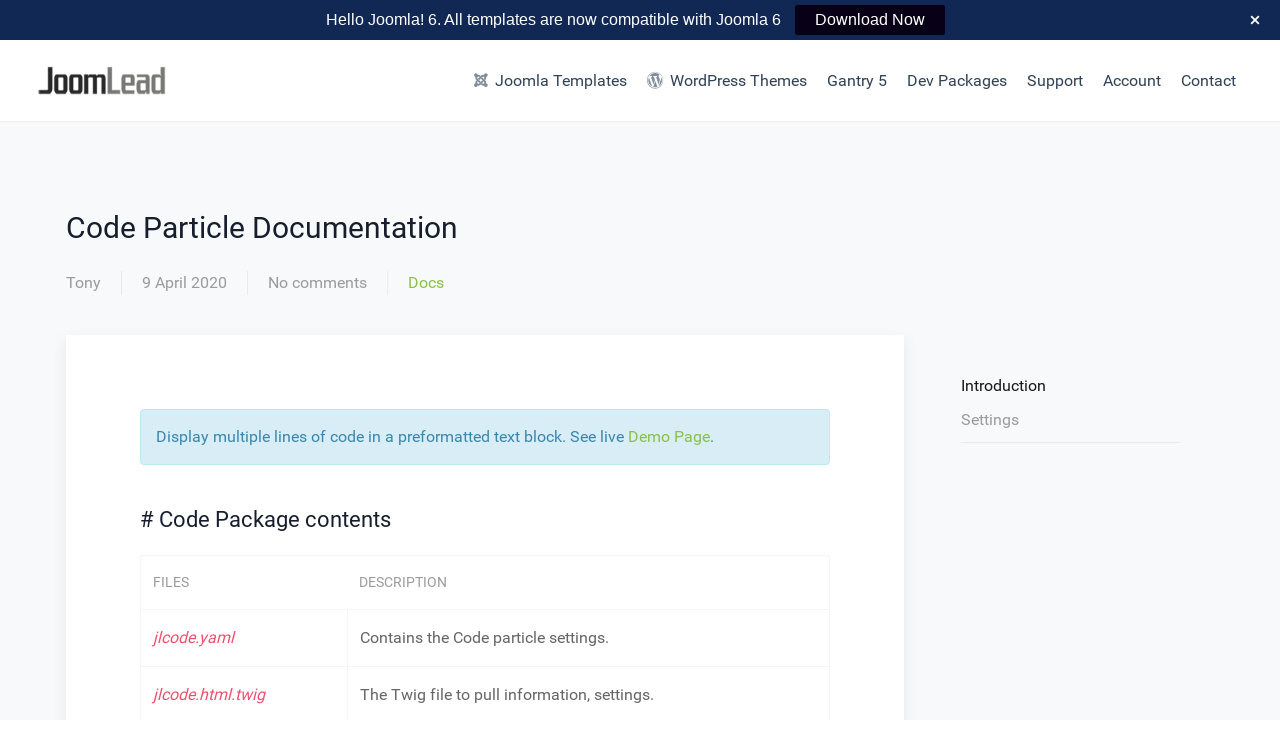

--- FILE ---
content_type: text/html; charset=UTF-8
request_url: https://joomlead.com/g5/docs/code-particle-documentation/
body_size: 18483
content:
<!DOCTYPE html>
<html lang="en-US" dir="ltr">
                
<head>
    
            <meta name="viewport" content="width=device-width, initial-scale=1.0">
        <meta http-equiv="X-UA-Compatible" content="IE=edge" />
        

                <link rel="icon" type="image/x-icon" href="https://joomlead.com/wp-content/themes/jl_lead/custom/images/favicon.ico" />
        
                <link rel="apple-touch-icon" sizes="180x180" href="https://joomlead.com/wp-content/themes/jl_lead/custom/images/apple-icon.png">
        <link rel="icon" sizes="192x192" href="https://joomlead.com/wp-content/themes/jl_lead/custom/images/apple-icon.png">
            <meta http-equiv="Content-Type" content="text/html; charset=UTF-8" />
    <link rel="profile" href="http://gmpg.org/xfn/11" />
    <link rel="pingback" href="https://joomlead.com/xmlrpc.php" />
    <meta name='robots' content='index, follow, max-image-preview:large, max-snippet:-1, max-video-preview:-1' />
	<style>img:is([sizes="auto" i], [sizes^="auto," i]) { contain-intrinsic-size: 3000px 1500px }</style>
	
	<!-- This site is optimized with the Yoast SEO plugin v26.3 - https://yoast.com/wordpress/plugins/seo/ -->
	<title>Code Particle Documentation - JoomLead</title>
	<link rel="canonical" href="https://joomlead.com/g5/docs/code-particle-documentation/" />
	<meta property="og:locale" content="en_US" />
	<meta property="og:type" content="article" />
	<meta property="og:title" content="Code Particle Documentation - JoomLead" />
	<meta property="og:description" content="Display multiple lines of code in a preformatted text block. See live Demo Page. # Code Package contents Files Description jlcode.yaml Contains the Code particle settings. jlcode.html.twig The Twig file to pull information, settings. monokai.css Contains the Monokai style CSS. highlight.min.js Contains the Highlight JavaScript. Installation Installing the particle on your website is a really [&hellip;]" />
	<meta property="og:url" content="https://joomlead.com/g5/docs/code-particle-documentation/" />
	<meta property="og:site_name" content="JoomLead" />
	<meta property="article:publisher" content="https://www.facebook.com/joomlead/" />
	<meta property="article:author" content="https://www.facebook.com/joomlead" />
	<meta property="article:published_time" content="2020-04-09T21:54:52+00:00" />
	<meta property="article:modified_time" content="2023-03-26T18:47:04+00:00" />
	<meta property="og:image" content="https://joomlead.com/wp-content/uploads/2020/04/code.png" />
	<meta name="author" content="Tony" />
	<meta name="twitter:card" content="summary_large_image" />
	<meta name="twitter:creator" content="@joomlead" />
	<meta name="twitter:site" content="@joomlead" />
	<meta name="twitter:label1" content="Written by" />
	<meta name="twitter:data1" content="Tony" />
	<meta name="twitter:label2" content="Est. reading time" />
	<meta name="twitter:data2" content="1 minute" />
	<script type="application/ld+json" class="yoast-schema-graph">{"@context":"https://schema.org","@graph":[{"@type":"Article","@id":"https://joomlead.com/g5/docs/code-particle-documentation/#article","isPartOf":{"@id":"https://joomlead.com/g5/docs/code-particle-documentation/"},"author":{"name":"Tony","@id":"https://joomlead.com/#/schema/person/02d84bf73546caae33ac611cb8aa64b1"},"headline":"Code Particle Documentation","datePublished":"2020-04-09T21:54:52+00:00","dateModified":"2023-03-26T18:47:04+00:00","mainEntityOfPage":{"@id":"https://joomlead.com/g5/docs/code-particle-documentation/"},"wordCount":152,"commentCount":0,"publisher":{"@id":"https://joomlead.com/#organization"},"image":{"@id":"https://joomlead.com/g5/docs/code-particle-documentation/#primaryimage"},"thumbnailUrl":"https://joomlead.com/wp-content/uploads/2020/04/code.png","articleSection":["Docs"],"inLanguage":"en-US","potentialAction":[{"@type":"CommentAction","name":"Comment","target":["https://joomlead.com/g5/docs/code-particle-documentation/#respond"]}]},{"@type":"WebPage","@id":"https://joomlead.com/g5/docs/code-particle-documentation/","url":"https://joomlead.com/g5/docs/code-particle-documentation/","name":"Code Particle Documentation - JoomLead","isPartOf":{"@id":"https://joomlead.com/#website"},"primaryImageOfPage":{"@id":"https://joomlead.com/g5/docs/code-particle-documentation/#primaryimage"},"image":{"@id":"https://joomlead.com/g5/docs/code-particle-documentation/#primaryimage"},"thumbnailUrl":"https://joomlead.com/wp-content/uploads/2020/04/code.png","datePublished":"2020-04-09T21:54:52+00:00","dateModified":"2023-03-26T18:47:04+00:00","breadcrumb":{"@id":"https://joomlead.com/g5/docs/code-particle-documentation/#breadcrumb"},"inLanguage":"en-US","potentialAction":[{"@type":"ReadAction","target":["https://joomlead.com/g5/docs/code-particle-documentation/"]}]},{"@type":"ImageObject","inLanguage":"en-US","@id":"https://joomlead.com/g5/docs/code-particle-documentation/#primaryimage","url":"https://joomlead.com/wp-content/uploads/2020/04/code.png","contentUrl":"https://joomlead.com/wp-content/uploads/2020/04/code.png","width":4925,"height":1804},{"@type":"BreadcrumbList","@id":"https://joomlead.com/g5/docs/code-particle-documentation/#breadcrumb","itemListElement":[{"@type":"ListItem","position":1,"name":"Home","item":"https://joomlead.com/"},{"@type":"ListItem","position":2,"name":"Code Particle Documentation"}]},{"@type":"WebSite","@id":"https://joomlead.com/#website","url":"https://joomlead.com/","name":"JoomLead","description":"Free and Premium Joomla 6 Templates","publisher":{"@id":"https://joomlead.com/#organization"},"potentialAction":[{"@type":"SearchAction","target":{"@type":"EntryPoint","urlTemplate":"https://joomlead.com/?s={search_term_string}"},"query-input":{"@type":"PropertyValueSpecification","valueRequired":true,"valueName":"search_term_string"}}],"inLanguage":"en-US"},{"@type":"Organization","@id":"https://joomlead.com/#organization","name":"JoomLead","url":"https://joomlead.com/","logo":{"@type":"ImageObject","inLanguage":"en-US","@id":"https://joomlead.com/#/schema/logo/image/","url":"https://joomlead.com/wp-content/uploads/2018/06/joomlead.png","contentUrl":"https://joomlead.com/wp-content/uploads/2018/06/joomlead.png","width":500,"height":500,"caption":"JoomLead"},"image":{"@id":"https://joomlead.com/#/schema/logo/image/"},"sameAs":["https://www.facebook.com/joomlead/","https://x.com/joomlead"]},{"@type":"Person","@id":"https://joomlead.com/#/schema/person/02d84bf73546caae33ac611cb8aa64b1","name":"Tony","image":{"@type":"ImageObject","inLanguage":"en-US","@id":"https://joomlead.com/#/schema/person/image/","url":"https://joomlead.com/wp-content/uploads/2018/09/logo_joomlead_paypal-150x150.png","contentUrl":"https://joomlead.com/wp-content/uploads/2018/09/logo_joomlead_paypal-150x150.png","caption":"Tony"},"description":"Beautifully hand-crafted Joomla templates all your needs. Collection of Free Joomla 3.8 templates based on most powerful Joomla Template Frameworks. JoomLead is leading of free Joomla templates, We offer professional Joomla Templates and Gantry5 Particles","sameAs":["https://joomlead.com/","https://www.facebook.com/joomlead","https://x.com/joomlead"],"url":"https://joomlead.com/author/joomlead/"}]}</script>
	<!-- / Yoast SEO plugin. -->


<link rel='dns-prefetch' href='//joomlead.com' />
<link rel='dns-prefetch' href='//www.googletagmanager.com' />
<link rel="alternate" type="application/rss+xml" title="JoomLead &raquo; Code Particle Documentation Comments Feed" href="https://joomlead.com/g5/docs/code-particle-documentation/feed/" />
<script type="text/javascript">
/* <![CDATA[ */
window._wpemojiSettings = {"baseUrl":"https:\/\/s.w.org\/images\/core\/emoji\/16.0.1\/72x72\/","ext":".png","svgUrl":"https:\/\/s.w.org\/images\/core\/emoji\/16.0.1\/svg\/","svgExt":".svg","source":{"concatemoji":"https:\/\/joomlead.com\/wp-includes\/js\/wp-emoji-release.min.js?ver=6.8.3"}};
/*! This file is auto-generated */
!function(s,n){var o,i,e;function c(e){try{var t={supportTests:e,timestamp:(new Date).valueOf()};sessionStorage.setItem(o,JSON.stringify(t))}catch(e){}}function p(e,t,n){e.clearRect(0,0,e.canvas.width,e.canvas.height),e.fillText(t,0,0);var t=new Uint32Array(e.getImageData(0,0,e.canvas.width,e.canvas.height).data),a=(e.clearRect(0,0,e.canvas.width,e.canvas.height),e.fillText(n,0,0),new Uint32Array(e.getImageData(0,0,e.canvas.width,e.canvas.height).data));return t.every(function(e,t){return e===a[t]})}function u(e,t){e.clearRect(0,0,e.canvas.width,e.canvas.height),e.fillText(t,0,0);for(var n=e.getImageData(16,16,1,1),a=0;a<n.data.length;a++)if(0!==n.data[a])return!1;return!0}function f(e,t,n,a){switch(t){case"flag":return n(e,"\ud83c\udff3\ufe0f\u200d\u26a7\ufe0f","\ud83c\udff3\ufe0f\u200b\u26a7\ufe0f")?!1:!n(e,"\ud83c\udde8\ud83c\uddf6","\ud83c\udde8\u200b\ud83c\uddf6")&&!n(e,"\ud83c\udff4\udb40\udc67\udb40\udc62\udb40\udc65\udb40\udc6e\udb40\udc67\udb40\udc7f","\ud83c\udff4\u200b\udb40\udc67\u200b\udb40\udc62\u200b\udb40\udc65\u200b\udb40\udc6e\u200b\udb40\udc67\u200b\udb40\udc7f");case"emoji":return!a(e,"\ud83e\udedf")}return!1}function g(e,t,n,a){var r="undefined"!=typeof WorkerGlobalScope&&self instanceof WorkerGlobalScope?new OffscreenCanvas(300,150):s.createElement("canvas"),o=r.getContext("2d",{willReadFrequently:!0}),i=(o.textBaseline="top",o.font="600 32px Arial",{});return e.forEach(function(e){i[e]=t(o,e,n,a)}),i}function t(e){var t=s.createElement("script");t.src=e,t.defer=!0,s.head.appendChild(t)}"undefined"!=typeof Promise&&(o="wpEmojiSettingsSupports",i=["flag","emoji"],n.supports={everything:!0,everythingExceptFlag:!0},e=new Promise(function(e){s.addEventListener("DOMContentLoaded",e,{once:!0})}),new Promise(function(t){var n=function(){try{var e=JSON.parse(sessionStorage.getItem(o));if("object"==typeof e&&"number"==typeof e.timestamp&&(new Date).valueOf()<e.timestamp+604800&&"object"==typeof e.supportTests)return e.supportTests}catch(e){}return null}();if(!n){if("undefined"!=typeof Worker&&"undefined"!=typeof OffscreenCanvas&&"undefined"!=typeof URL&&URL.createObjectURL&&"undefined"!=typeof Blob)try{var e="postMessage("+g.toString()+"("+[JSON.stringify(i),f.toString(),p.toString(),u.toString()].join(",")+"));",a=new Blob([e],{type:"text/javascript"}),r=new Worker(URL.createObjectURL(a),{name:"wpTestEmojiSupports"});return void(r.onmessage=function(e){c(n=e.data),r.terminate(),t(n)})}catch(e){}c(n=g(i,f,p,u))}t(n)}).then(function(e){for(var t in e)n.supports[t]=e[t],n.supports.everything=n.supports.everything&&n.supports[t],"flag"!==t&&(n.supports.everythingExceptFlag=n.supports.everythingExceptFlag&&n.supports[t]);n.supports.everythingExceptFlag=n.supports.everythingExceptFlag&&!n.supports.flag,n.DOMReady=!1,n.readyCallback=function(){n.DOMReady=!0}}).then(function(){return e}).then(function(){var e;n.supports.everything||(n.readyCallback(),(e=n.source||{}).concatemoji?t(e.concatemoji):e.wpemoji&&e.twemoji&&(t(e.twemoji),t(e.wpemoji)))}))}((window,document),window._wpemojiSettings);
/* ]]> */
</script>
<style id='wp-emoji-styles-inline-css' type='text/css'>

	img.wp-smiley, img.emoji {
		display: inline !important;
		border: none !important;
		box-shadow: none !important;
		height: 1em !important;
		width: 1em !important;
		margin: 0 0.07em !important;
		vertical-align: -0.1em !important;
		background: none !important;
		padding: 0 !important;
	}
</style>
<link rel='stylesheet' id='wp-block-library-css' href='https://joomlead.com/wp-includes/css/dist/block-library/style.min.css?ver=6.8.3' type='text/css' media='all' />
<style id='classic-theme-styles-inline-css' type='text/css'>
/*! This file is auto-generated */
.wp-block-button__link{color:#fff;background-color:#32373c;border-radius:9999px;box-shadow:none;text-decoration:none;padding:calc(.667em + 2px) calc(1.333em + 2px);font-size:1.125em}.wp-block-file__button{background:#32373c;color:#fff;text-decoration:none}
</style>
<link rel='stylesheet' id='edd-blocks-css' href='https://joomlead.com/wp-content/plugins/easy-digital-downloads/includes/blocks/assets/css/edd-blocks.css?ver=3.6.0' type='text/css' media='all' />
<style id='global-styles-inline-css' type='text/css'>
:root{--wp--preset--aspect-ratio--square: 1;--wp--preset--aspect-ratio--4-3: 4/3;--wp--preset--aspect-ratio--3-4: 3/4;--wp--preset--aspect-ratio--3-2: 3/2;--wp--preset--aspect-ratio--2-3: 2/3;--wp--preset--aspect-ratio--16-9: 16/9;--wp--preset--aspect-ratio--9-16: 9/16;--wp--preset--color--black: #000000;--wp--preset--color--cyan-bluish-gray: #abb8c3;--wp--preset--color--white: #ffffff;--wp--preset--color--pale-pink: #f78da7;--wp--preset--color--vivid-red: #cf2e2e;--wp--preset--color--luminous-vivid-orange: #ff6900;--wp--preset--color--luminous-vivid-amber: #fcb900;--wp--preset--color--light-green-cyan: #7bdcb5;--wp--preset--color--vivid-green-cyan: #00d084;--wp--preset--color--pale-cyan-blue: #8ed1fc;--wp--preset--color--vivid-cyan-blue: #0693e3;--wp--preset--color--vivid-purple: #9b51e0;--wp--preset--gradient--vivid-cyan-blue-to-vivid-purple: linear-gradient(135deg,rgba(6,147,227,1) 0%,rgb(155,81,224) 100%);--wp--preset--gradient--light-green-cyan-to-vivid-green-cyan: linear-gradient(135deg,rgb(122,220,180) 0%,rgb(0,208,130) 100%);--wp--preset--gradient--luminous-vivid-amber-to-luminous-vivid-orange: linear-gradient(135deg,rgba(252,185,0,1) 0%,rgba(255,105,0,1) 100%);--wp--preset--gradient--luminous-vivid-orange-to-vivid-red: linear-gradient(135deg,rgba(255,105,0,1) 0%,rgb(207,46,46) 100%);--wp--preset--gradient--very-light-gray-to-cyan-bluish-gray: linear-gradient(135deg,rgb(238,238,238) 0%,rgb(169,184,195) 100%);--wp--preset--gradient--cool-to-warm-spectrum: linear-gradient(135deg,rgb(74,234,220) 0%,rgb(151,120,209) 20%,rgb(207,42,186) 40%,rgb(238,44,130) 60%,rgb(251,105,98) 80%,rgb(254,248,76) 100%);--wp--preset--gradient--blush-light-purple: linear-gradient(135deg,rgb(255,206,236) 0%,rgb(152,150,240) 100%);--wp--preset--gradient--blush-bordeaux: linear-gradient(135deg,rgb(254,205,165) 0%,rgb(254,45,45) 50%,rgb(107,0,62) 100%);--wp--preset--gradient--luminous-dusk: linear-gradient(135deg,rgb(255,203,112) 0%,rgb(199,81,192) 50%,rgb(65,88,208) 100%);--wp--preset--gradient--pale-ocean: linear-gradient(135deg,rgb(255,245,203) 0%,rgb(182,227,212) 50%,rgb(51,167,181) 100%);--wp--preset--gradient--electric-grass: linear-gradient(135deg,rgb(202,248,128) 0%,rgb(113,206,126) 100%);--wp--preset--gradient--midnight: linear-gradient(135deg,rgb(2,3,129) 0%,rgb(40,116,252) 100%);--wp--preset--font-size--small: 13px;--wp--preset--font-size--medium: 20px;--wp--preset--font-size--large: 36px;--wp--preset--font-size--x-large: 42px;--wp--preset--spacing--20: 0.44rem;--wp--preset--spacing--30: 0.67rem;--wp--preset--spacing--40: 1rem;--wp--preset--spacing--50: 1.5rem;--wp--preset--spacing--60: 2.25rem;--wp--preset--spacing--70: 3.38rem;--wp--preset--spacing--80: 5.06rem;--wp--preset--shadow--natural: 6px 6px 9px rgba(0, 0, 0, 0.2);--wp--preset--shadow--deep: 12px 12px 50px rgba(0, 0, 0, 0.4);--wp--preset--shadow--sharp: 6px 6px 0px rgba(0, 0, 0, 0.2);--wp--preset--shadow--outlined: 6px 6px 0px -3px rgba(255, 255, 255, 1), 6px 6px rgba(0, 0, 0, 1);--wp--preset--shadow--crisp: 6px 6px 0px rgba(0, 0, 0, 1);}:where(.is-layout-flex){gap: 0.5em;}:where(.is-layout-grid){gap: 0.5em;}body .is-layout-flex{display: flex;}.is-layout-flex{flex-wrap: wrap;align-items: center;}.is-layout-flex > :is(*, div){margin: 0;}body .is-layout-grid{display: grid;}.is-layout-grid > :is(*, div){margin: 0;}:where(.wp-block-columns.is-layout-flex){gap: 2em;}:where(.wp-block-columns.is-layout-grid){gap: 2em;}:where(.wp-block-post-template.is-layout-flex){gap: 1.25em;}:where(.wp-block-post-template.is-layout-grid){gap: 1.25em;}.has-black-color{color: var(--wp--preset--color--black) !important;}.has-cyan-bluish-gray-color{color: var(--wp--preset--color--cyan-bluish-gray) !important;}.has-white-color{color: var(--wp--preset--color--white) !important;}.has-pale-pink-color{color: var(--wp--preset--color--pale-pink) !important;}.has-vivid-red-color{color: var(--wp--preset--color--vivid-red) !important;}.has-luminous-vivid-orange-color{color: var(--wp--preset--color--luminous-vivid-orange) !important;}.has-luminous-vivid-amber-color{color: var(--wp--preset--color--luminous-vivid-amber) !important;}.has-light-green-cyan-color{color: var(--wp--preset--color--light-green-cyan) !important;}.has-vivid-green-cyan-color{color: var(--wp--preset--color--vivid-green-cyan) !important;}.has-pale-cyan-blue-color{color: var(--wp--preset--color--pale-cyan-blue) !important;}.has-vivid-cyan-blue-color{color: var(--wp--preset--color--vivid-cyan-blue) !important;}.has-vivid-purple-color{color: var(--wp--preset--color--vivid-purple) !important;}.has-black-background-color{background-color: var(--wp--preset--color--black) !important;}.has-cyan-bluish-gray-background-color{background-color: var(--wp--preset--color--cyan-bluish-gray) !important;}.has-white-background-color{background-color: var(--wp--preset--color--white) !important;}.has-pale-pink-background-color{background-color: var(--wp--preset--color--pale-pink) !important;}.has-vivid-red-background-color{background-color: var(--wp--preset--color--vivid-red) !important;}.has-luminous-vivid-orange-background-color{background-color: var(--wp--preset--color--luminous-vivid-orange) !important;}.has-luminous-vivid-amber-background-color{background-color: var(--wp--preset--color--luminous-vivid-amber) !important;}.has-light-green-cyan-background-color{background-color: var(--wp--preset--color--light-green-cyan) !important;}.has-vivid-green-cyan-background-color{background-color: var(--wp--preset--color--vivid-green-cyan) !important;}.has-pale-cyan-blue-background-color{background-color: var(--wp--preset--color--pale-cyan-blue) !important;}.has-vivid-cyan-blue-background-color{background-color: var(--wp--preset--color--vivid-cyan-blue) !important;}.has-vivid-purple-background-color{background-color: var(--wp--preset--color--vivid-purple) !important;}.has-black-border-color{border-color: var(--wp--preset--color--black) !important;}.has-cyan-bluish-gray-border-color{border-color: var(--wp--preset--color--cyan-bluish-gray) !important;}.has-white-border-color{border-color: var(--wp--preset--color--white) !important;}.has-pale-pink-border-color{border-color: var(--wp--preset--color--pale-pink) !important;}.has-vivid-red-border-color{border-color: var(--wp--preset--color--vivid-red) !important;}.has-luminous-vivid-orange-border-color{border-color: var(--wp--preset--color--luminous-vivid-orange) !important;}.has-luminous-vivid-amber-border-color{border-color: var(--wp--preset--color--luminous-vivid-amber) !important;}.has-light-green-cyan-border-color{border-color: var(--wp--preset--color--light-green-cyan) !important;}.has-vivid-green-cyan-border-color{border-color: var(--wp--preset--color--vivid-green-cyan) !important;}.has-pale-cyan-blue-border-color{border-color: var(--wp--preset--color--pale-cyan-blue) !important;}.has-vivid-cyan-blue-border-color{border-color: var(--wp--preset--color--vivid-cyan-blue) !important;}.has-vivid-purple-border-color{border-color: var(--wp--preset--color--vivid-purple) !important;}.has-vivid-cyan-blue-to-vivid-purple-gradient-background{background: var(--wp--preset--gradient--vivid-cyan-blue-to-vivid-purple) !important;}.has-light-green-cyan-to-vivid-green-cyan-gradient-background{background: var(--wp--preset--gradient--light-green-cyan-to-vivid-green-cyan) !important;}.has-luminous-vivid-amber-to-luminous-vivid-orange-gradient-background{background: var(--wp--preset--gradient--luminous-vivid-amber-to-luminous-vivid-orange) !important;}.has-luminous-vivid-orange-to-vivid-red-gradient-background{background: var(--wp--preset--gradient--luminous-vivid-orange-to-vivid-red) !important;}.has-very-light-gray-to-cyan-bluish-gray-gradient-background{background: var(--wp--preset--gradient--very-light-gray-to-cyan-bluish-gray) !important;}.has-cool-to-warm-spectrum-gradient-background{background: var(--wp--preset--gradient--cool-to-warm-spectrum) !important;}.has-blush-light-purple-gradient-background{background: var(--wp--preset--gradient--blush-light-purple) !important;}.has-blush-bordeaux-gradient-background{background: var(--wp--preset--gradient--blush-bordeaux) !important;}.has-luminous-dusk-gradient-background{background: var(--wp--preset--gradient--luminous-dusk) !important;}.has-pale-ocean-gradient-background{background: var(--wp--preset--gradient--pale-ocean) !important;}.has-electric-grass-gradient-background{background: var(--wp--preset--gradient--electric-grass) !important;}.has-midnight-gradient-background{background: var(--wp--preset--gradient--midnight) !important;}.has-small-font-size{font-size: var(--wp--preset--font-size--small) !important;}.has-medium-font-size{font-size: var(--wp--preset--font-size--medium) !important;}.has-large-font-size{font-size: var(--wp--preset--font-size--large) !important;}.has-x-large-font-size{font-size: var(--wp--preset--font-size--x-large) !important;}
:where(.wp-block-post-template.is-layout-flex){gap: 1.25em;}:where(.wp-block-post-template.is-layout-grid){gap: 1.25em;}
:where(.wp-block-columns.is-layout-flex){gap: 2em;}:where(.wp-block-columns.is-layout-grid){gap: 2em;}
:root :where(.wp-block-pullquote){font-size: 1.5em;line-height: 1.6;}
</style>
<link rel='stylesheet' id='bbp_private_replies_style-css' href='https://joomlead.com/wp-content/plugins/bbpress-private-replies/css/frond-end.css?ver=6.8.3' type='text/css' media='all' />
<link rel='stylesheet' id='bbp-default-css' href='https://joomlead.com/wp-content/plugins/bbpress/templates/default/css/bbpress.min.css?ver=2.6.14' type='text/css' media='all' />
<link rel='stylesheet' id='buttons-css' href='https://joomlead.com/wp-includes/css/buttons.min.css?ver=6.8.3' type='text/css' media='all' />
<link rel='stylesheet' id='dashicons-css' href='https://joomlead.com/wp-includes/css/dashicons.min.css?ver=6.8.3' type='text/css' media='all' />
<link rel='stylesheet' id='editor-buttons-css' href='https://joomlead.com/wp-includes/css/editor.min.css?ver=6.8.3' type='text/css' media='all' />
<link rel='stylesheet' id='wpsc-framework-css' href='https://joomlead.com/wp-content/plugins/supportcandy/framework/style.css?ver=3.4.1' type='text/css' media='all' />
<link rel='stylesheet' id='wpsc-select2-css' href='https://joomlead.com/wp-content/plugins/supportcandy/asset/css/select2.css?ver=3.4.1' type='text/css' media='all' />
<link rel='stylesheet' id='gpopover-css' href='https://joomlead.com/wp-content/plugins/supportcandy/asset/libs/gpopover/jquery.gpopover.css?ver=3.4.1' type='text/css' media='all' />
<link rel='stylesheet' id='flatpickr-css-css' href='https://joomlead.com/wp-content/plugins/supportcandy/asset/libs/flatpickr/flatpickr.min.css?ver=3.4.1' type='text/css' media='all' />
<link rel='stylesheet' id='fullcalendar-css' href='https://joomlead.com/wp-content/plugins/supportcandy/asset/libs/fullcalendar/lib/main.min.css?ver=3.4.1' type='text/css' media='all' />
<link rel='stylesheet' id='datatables-css' href='https://joomlead.com/wp-content/plugins/supportcandy/asset/libs/DataTables/datatables.min.css?ver=3.4.1' type='text/css' media='all' />
<link rel='stylesheet' id='ppress-frontend-css' href='https://joomlead.com/wp-content/plugins/wp-user-avatar/assets/css/frontend.min.css?ver=4.16.7' type='text/css' media='all' />
<link rel='stylesheet' id='ppress-flatpickr-css' href='https://joomlead.com/wp-content/plugins/wp-user-avatar/assets/flatpickr/flatpickr.min.css?ver=4.16.7' type='text/css' media='all' />
<link rel='stylesheet' id='ppress-select2-css' href='https://joomlead.com/wp-content/plugins/wp-user-avatar/assets/select2/select2.min.css?ver=6.8.3' type='text/css' media='all' />
<link rel='stylesheet' id='edd-styles-css' href='https://joomlead.com/wp-content/plugins/easy-digital-downloads/assets/css/edd.min.css?ver=3.6.0' type='text/css' media='all' />
<link rel='stylesheet' id='edd-free-downloads-css' href='https://joomlead.com/wp-content/plugins/edd-free-downloads/assets/css/style.min.css?ver=2.3.10.2' type='text/css' media='all' />
<link rel='stylesheet' id='edd_all_access_css-css' href='https://joomlead.com/wp-content/plugins/edd-all-access/assets/css/frontend/build/styles.css?ver=1.2.2' type='text/css' media='all' />
<link rel='stylesheet' id='edd-recurring-css' href='https://joomlead.com/wp-content/plugins/edd-recurring/assets/css/styles.css?ver=2.11.7' type='text/css' media='all' />
<link rel='stylesheet' id='jluikit.min-css' href='https://joomlead.com/wp-content/themes/jl_lead/custom/css/jluikit.min.css?ver=6.8.3' type='text/css' media='all' />
<link rel='stylesheet' id='nucleus-css' href='https://joomlead.com/wp-content/plugins/gantry5/engines/nucleus/css-compiled/nucleus.css?ver=6.8.3' type='text/css' media='all' />
<link rel='stylesheet' id='lead-css' href='https://joomlead.com/wp-content/themes/jl_lead/custom/css-compiled/lead.css?ver=6.8.3' type='text/css' media='all' />
<link rel='stylesheet' id='wordpress-css' href='https://joomlead.com/wp-content/plugins/gantry5/engines/nucleus/css-compiled/wordpress.css?ver=6.8.3' type='text/css' media='all' />
<link rel='stylesheet' id='style-css' href='https://joomlead.com/wp-content/themes/jl_lead/style.css?ver=6.8.3' type='text/css' media='all' />
<link rel='stylesheet' id='font-awesome.min-css' href='https://joomlead.com/wp-content/plugins/gantry5/assets/css/font-awesome.min.css?ver=6.8.3' type='text/css' media='all' />
<link rel='stylesheet' id='lead-wordpress-css' href='https://joomlead.com/wp-content/themes/jl_lead/custom/css-compiled/lead-wordpress.css?ver=6.8.3' type='text/css' media='all' />
<link rel='stylesheet' id='custom-css' href='https://joomlead.com/wp-content/themes/jl_lead/custom/css-compiled/custom.css?ver=6.8.3' type='text/css' media='all' />
<script type="text/javascript" src="https://joomlead.com/wp-includes/js/jquery/jquery.min.js?ver=3.7.1" id="jquery-core-js"></script>
<script type="text/javascript" src="https://joomlead.com/wp-includes/js/jquery/jquery-migrate.min.js?ver=3.4.1" id="jquery-migrate-js"></script>
<script type="text/javascript" id="utils-js-extra">
/* <![CDATA[ */
var userSettings = {"url":"\/","uid":"0","time":"1769920159","secure":"1"};
/* ]]> */
</script>
<script type="text/javascript" src="https://joomlead.com/wp-includes/js/utils.min.js?ver=6.8.3" id="utils-js"></script>
<script type="text/javascript" src="https://joomlead.com/wp-content/plugins/wp-user-avatar/assets/flatpickr/flatpickr.min.js?ver=4.16.7" id="ppress-flatpickr-js"></script>
<script type="text/javascript" src="https://joomlead.com/wp-content/plugins/wp-user-avatar/assets/select2/select2.min.js?ver=4.16.7" id="ppress-select2-js"></script>
<script type="text/javascript" src="https://joomlead.com/wp-content/themes/jl_lead/custom/js/jluikit.min.js?ver=6.8.3" id="jluikit.min-js"></script>
<script type="text/javascript" async="async" src="https://www.googletagmanager.com/gtag/js?id=G-QW2YLVM376" id="js-js"></script>
<link rel="https://api.w.org/" href="https://joomlead.com/wp-json/" /><link rel="alternate" title="JSON" type="application/json" href="https://joomlead.com/wp-json/wp/v2/posts/225963" /><link rel="EditURI" type="application/rsd+xml" title="RSD" href="https://joomlead.com/xmlrpc.php?rsd" />
<meta name="generator" content="WordPress 6.8.3" />
<link rel='shortlink' href='https://joomlead.com/?p=225963' />
<link rel="alternate" title="oEmbed (JSON)" type="application/json+oembed" href="https://joomlead.com/wp-json/oembed/1.0/embed?url=https%3A%2F%2Fjoomlead.com%2Fg5%2Fdocs%2Fcode-particle-documentation%2F" />
<link rel="alternate" title="oEmbed (XML)" type="text/xml+oembed" href="https://joomlead.com/wp-json/oembed/1.0/embed?url=https%3A%2F%2Fjoomlead.com%2Fg5%2Fdocs%2Fcode-particle-documentation%2F&#038;format=xml" />
<meta name="generator" content="Easy Digital Downloads v3.6.0" />
<style type="text/css">.uk-modal-dialog .uk-accordion-title { cursor: pointer; }
.uk-accordion-title:before {
    content: "";
    width: 1.4em;
    height: 1.4em;
    margin-left: 10px;
    float: right;
    background-image: url(data:image/svg+xml;charset=UTF-8,%3Csvg%20width%3D%2213%22%20height%3D%2213%22%20viewBox%3D%220%200%2013%2013%22%20xmlns%3D%22http%3A%2F%2Fwww.w3.org%2F2000%2Fsvg%22%3E%0A%20%20%20%20%3Crect%20fill%3D%22%232C2C2C%22%20width%3D%2213%22%20height%3D%221%22%20x%3D%220%22%20y%3D%226%22%20%2F%3E%0A%20%20%20%20%3Crect%20fill%3D%22%232C2C2C%22%20width%3D%221%22%20height%3D%2213%22%20x%3D%226%22%20y%3D%220%22%20%2F%3E%0A%3C%2Fsvg%3E);
    background-repeat: no-repeat;
    background-position: 50% 50%;
}
.uk-open>.uk-accordion-title::before {
    background-image: url(data:image/svg+xml;charset=UTF-8,%3Csvg%20width%3D%2213%22%20height%3D%2213%22%20viewBox%3D%220%200%2013%2013%22%20xmlns%3D%22http%3A%2F%2Fwww.w3.org%2F2000%2Fsvg%22%3E%0A%20%20%20%20%3Crect%20fill%3D%22%232C2C2C%22%20width%3D%2213%22%20height%3D%221%22%20x%3D%220%22%20y%3D%226%22%20%2F%3E%0A%3C%2Fsvg%3E);
}</style>
<script type="text/javascript">      window.dataLayer = window.dataLayer || [];
      function gtag(){dataLayer.push(arguments);}
      gtag('js', new Date());

      gtag('config', 'G-QW2YLVM376');

          </script>
<link rel="icon" href="https://joomlead.com/wp-content/uploads/edd/2016/01/cropped-joomlead-32x32.png" sizes="32x32" />
<link rel="icon" href="https://joomlead.com/wp-content/uploads/edd/2016/01/cropped-joomlead-192x192.png" sizes="192x192" />
<link rel="apple-touch-icon" href="https://joomlead.com/wp-content/uploads/edd/2016/01/cropped-joomlead-180x180.png" />
<meta name="msapplication-TileImage" content="https://joomlead.com/wp-content/uploads/edd/2016/01/cropped-joomlead-270x270.png" />

                
</head>

    
    <body class="gantry g-offcanvas-left g-default g-style-preset1 wp-singular post-template-default single single-post postid-225963 single-format-standard wp-theme-jl_lead site outline-default dir-ltr dwpb-push-page dwpb-allow-close dwpb_responsive_extra_small edd-js-none">
        
                    

        <div id="g-offcanvas"  data-g-offcanvas-swipe="0" data-g-offcanvas-css3="1">
                        <div class="g-grid">                        

        <div class="g-block size-100">
             <div id="mobile-menu-2593-particle" class="g-content g-particle">            <div id="g-mobilemenu-container" data-g-menu-breakpoint="51rem"></div>
            </div>
        </div>
            </div>
    </div>
        <div id="g-page-surround">
            <div class="g-offcanvas-hide g-offcanvas-toggle" role="navigation" data-offcanvas-toggle aria-controls="g-offcanvas" aria-expanded="false"><i class="fa fa-fw fa-bars"></i></div>                        

                    
                <section id="g-navigation">
                                        <div class="g-grid">                        

        <div class="g-block size-15">
             <div id="logo-2091-particle" class="g-content g-particle">            <a href="https://joomlead.com" target="_self" title="JoomLead" aria-label="JoomLead" rel="home" class="g-logo">
                        <img src="https://joomlead.com/wp-content/themes/jl_lead/custom/images/logo-lead.png"  alt="JoomLead" />
            </a>
            </div>
        </div>
                    

        <div class="g-block size-85 align-right">
             <div id="menu-3340-particle" class="g-content g-particle">            <nav class="g-main-nav" data-g-hover-expand="true">
        <ul class="g-toplevel">
                                                                                                                
        
                
        
                
        
        <li class="g-menu-item g-menu-item-type-post_type g-menu-item-577 g-standard  ">
                            <a class="g-menu-item-container" href="https://joomlead.com/joomla-template/">
                                                <i class="fa fa-joomla" aria-hidden="true"></i>
                                                    <span class="g-menu-item-content">
                                    <span class="g-menu-item-title">Joomla Templates</span>
            
                    </span>
                                                </a>
                                </li>
    
                                                                                                
        
                
        
                
        
        <li class="g-menu-item g-menu-item-type-post_type g-menu-item-109442 g-standard  ">
                            <a class="g-menu-item-container" href="https://joomlead.com/wordpress-themes/">
                                                <i class="fa fa-wordpress" aria-hidden="true"></i>
                                                    <span class="g-menu-item-content">
                                    <span class="g-menu-item-title">WordPress Themes</span>
            
                    </span>
                                                </a>
                                </li>
    
                                                                                                
        
                
        
                
        
        <li class="g-menu-item g-menu-item-type-separator g-menu-item-28257 g-parent g-standard  ">
                            <div class="g-menu-item-container" data-g-menuparent="">                                                                            <span class="g-separator g-menu-item-content">            <span class="g-menu-item-title">Gantry 5</span>
            </span>
                                        <span class="g-menu-parent-indicator"></span>                            </div>                                                                <ul class="g-dropdown g-inactive g-no-animation g-dropdown-right">
            <li class="g-dropdown-column">
                        <div class="g-grid">
                        <div class="g-block size-100">
            <ul class="g-sublevel">
                <li class="g-level-1 g-go-back">
                    <a class="g-menu-item-container" href="#" data-g-menuparent=""><span>Back</span></a>
                </li>
                                                                                                                    
        
                
        
                
        
        <li class="g-menu-item g-menu-item-type-post_type g-menu-item-28258  ">
                            <a class="g-menu-item-container" href="https://joomlead.com/gantry-5-particles/">
                                                                <span class="g-menu-item-content">
                                    <span class="g-menu-item-title">Particles</span>
            
                    </span>
                                                </a>
                                </li>
    
                                                                                                
        
                
        
                
        
        <li class="g-menu-item g-menu-item-type-post_type g-menu-item-143291  ">
                            <a class="g-menu-item-container" href="https://joomlead.com/gantry-5-particles/particles-documentation/">
                                                                <span class="g-menu-item-content">
                                    <span class="g-menu-item-title">Documentation</span>
            
                    </span>
                                                </a>
                                </li>
    
                                                                                                
        
                
        
                
        
        <li class="g-menu-item g-menu-item-type-post_type g-menu-item-143290  ">
                            <a class="g-menu-item-container" href="https://joomlead.com/gantry-5-particles/changelog/">
                                                                <span class="g-menu-item-content">
                                    <span class="g-menu-item-title">Changelog</span>
            
                    </span>
                                                </a>
                                </li>
    
    
            </ul>
        </div>
            </div>

            </li>
        </ul>
            </li>
    
                                                                                                
        
                
        
                
        
        <li class="g-menu-item g-menu-item-type-post_type g-menu-item-3699 g-standard  ">
                            <a class="g-menu-item-container" href="https://joomlead.com/joomla-developer-packages/">
                                                                <span class="g-menu-item-content">
                                    <span class="g-menu-item-title">Dev Packages</span>
            
                    </span>
                                                </a>
                                </li>
    
                                                                                                
        
                
        
                
        
        <li class="g-menu-item g-menu-item-type-custom g-menu-item-181 g-parent g-standard g-menu-item-link-parent ">
                            <a class="g-menu-item-container" href="https://joomlead.com/ticket-support/">
                                                                <span class="g-menu-item-content">
                                    <span class="g-menu-item-title">Support</span>
            
                    </span>
                    <span class="g-menu-parent-indicator" data-g-menuparent=""></span>                            </a>
                                                                            <ul class="g-dropdown g-inactive g-no-animation g-dropdown-right">
            <li class="g-dropdown-column">
                        <div class="g-grid">
                        <div class="g-block size-100">
            <ul class="g-sublevel">
                <li class="g-level-1 g-go-back">
                    <a class="g-menu-item-container" href="#" data-g-menuparent=""><span>Back</span></a>
                </li>
                                                                                                                    
        
                
        
                
        
        <li class="g-menu-item g-menu-item-type-post_type g-menu-item-186  ">
                            <a class="g-menu-item-container" href="https://joomlead.com/ticket-support/">
                                                                <span class="g-menu-item-content">
                                    <span class="g-menu-item-title">Ticket Support</span>
            
                    </span>
                                                </a>
                                </li>
    
                                                                                                
        
                
        
                
        
        <li class="g-menu-item g-menu-item-type-post_type g-menu-item-295032  ">
                            <a class="g-menu-item-container" href="https://joomlead.com/custom-services/">
                                                                <span class="g-menu-item-content">
                                    <span class="g-menu-item-title">Custom Services</span>
            
                    </span>
                                                </a>
                                </li>
    
                                                                                                
        
                
        
                
        
        <li class="g-menu-item g-menu-item-type-taxonomy g-menu-item-159  ">
                            <a class="g-menu-item-container" href="https://joomlead.com/documentation/">
                                                                <span class="g-menu-item-content">
                                    <span class="g-menu-item-title">Documentation</span>
            
                    </span>
                                                </a>
                                </li>
    
                                                                                                
        
                
        
                
        
        <li class="g-menu-item g-menu-item-type-post_type g-menu-item-5614  ">
                            <a class="g-menu-item-container" href="https://joomlead.com/frequently-asked-questions/">
                                                                <span class="g-menu-item-content">
                                    <span class="g-menu-item-title">FAQ</span>
            
                    </span>
                                                </a>
                                </li>
    
    
            </ul>
        </div>
            </div>

            </li>
        </ul>
            </li>
    
                                                                                                
        
                
        
                
        
        <li class="g-menu-item g-menu-item-type-post_type g-menu-item-300 g-standard  ">
                            <a class="g-menu-item-container" href="https://joomlead.com/member-area/my-account/">
                                                                <span class="g-menu-item-content">
                                    <span class="g-menu-item-title">Account</span>
            
                    </span>
                                                </a>
                                </li>
    
                                                                                                
        
                
        
                
        
        <li class="g-menu-item g-menu-item-type-post_type g-menu-item-164539 g-standard  ">
                            <a class="g-menu-item-container" href="https://joomlead.com/contact-us/">
                                                                <span class="g-menu-item-content">
                                    <span class="g-menu-item-title">Contact</span>
            
                    </span>
                                                </a>
                                </li>
    
    
        </ul>
    </nav>
            </div>
        </div>
            </div>
            
    </section>
    
                                
                
    
                <section id="g-container-main" class="g-wrapper section-vertical-small">
                <div class="g-container">                    <div class="g-grid">                        

        <div class="g-block size-100">
             <section id="g-mainbar">
                                        <div class="g-grid">                        

        <div class="g-block size-100">
             <div class="g-system-messages">
                                            <div id="system-message-container">
    <div id="system-message">
            </div>
</div>
            
    </div>
        </div>
            </div>
                            <div class="g-grid">                        

        <div class="g-block size-100">
             <div class="g-content">
                                                        
    <div class="platform-content">
        <div class="content-wrapper">
            <section class="entry">

                <article class="post-type-post post-225963 post type-post status-publish format-standard hentry category-docs" id="post-225963">

    
                <section class="entry-header">

                                        <h2 class="entry-title">
                                            Code Particle Documentation
                                    </h2>
                        
                                        
<ul class="uk-subnav uk-subnav-divider uk-margin-medium-bottom">
    
                            <li>
                
                                    <span class="author">Tony</span>
                            </li>
                        
                            <li>
                
                                    <span class="date">9 April 2020</span>
                            </li>
                
                            <li>
                
                                                    
                                    <span class="comments-count">No comments</span>
                            </li>
                
                            <li>
                <span class="categories">
                    <a href="https://joomlead.com/g5/docs/" title="Docs" class="meta-category-link"><span class="single-cat">Docs</span></a>                                    </span>
            </li>
                
                        
    
</ul>
                        
        </section>
        
                
                        <section class="entry-content">

                                                
                                <div class="g-grid">

  <div class="g-block box-documentation size-73">
  <div class="g-content g-particle">
    <div class="alert alert-info">
    Display multiple lines of code in a preformatted text block. See live <a href="http://demo.joomlead.com/particles/index.php/particles/code">Demo Page</a>. 
    </div>
      <h3 id="package-contents" class="uk-h3 tm-heading-fragment"># Code Package contents</h3>
      
      <div class="uk-overflow-auto">
      <table class="uk-table uk-table-divider">
      <thead>
      <tr>
      <th style="text-align:left">Files</th>
      <th style="text-align:left">Description</th>
      </tr>
      </thead>
      <tbody>
      <tr>
      <td style="text-align:left"><em>jlcode.yaml</em></td>
      <td style="text-align:left">Contains the Code particle settings.</td>
      </tr>
      <tr>
      <td style="text-align:left"><em>jlcode.html.twig</em></td>
      <td style="text-align:left">The Twig file to pull information, settings.</td>
      </tr>
      <tr>
      <td style="text-align:left"><em>monokai.css</em></td>
      <td style="text-align:left">Contains the Monokai style CSS.</td>
      </tr>
      <tr>
      <td style="text-align:left"><em>highlight.min.js</em></td>
      <td style="text-align:left">Contains the Highlight JavaScript.</td>
      </tr>
      </tbody>
      </table>
      </div>
    
    <p><span class="uk-label">Installation</span> Installing the particle on your website is a really simple process. You can refer to the <a href="https://joomlead.com/gantry-5-particles/particles-documentation/">document here</a> to know more.<!--more--></p>
  <p>
  Go to <strong>Template/Theme Settings</strong> > select the <strong>Layout</strong> to add Code particle (i.e: Home) -> <strong>Layout</strong> tab -> Drag and drop the <strong>Code Particle</strong> from Particles panel (left corner) to the section you want to display the particle.
  </p>
    <p><img fetchpriority="high" decoding="async" src="https://joomlead.com/wp-content/uploads/2020/04/code.png" alt="" width="4925" height="1804" class="aligncenter size-full wp-image-225964 custom-shadow" srcset="https://joomlead.com/wp-content/uploads/2020/04/code.png 4925w, https://joomlead.com/wp-content/uploads/2020/04/code-300x110.png 300w, https://joomlead.com/wp-content/uploads/2020/04/code-1024x375.png 1024w, https://joomlead.com/wp-content/uploads/2020/04/code-768x281.png 768w, https://joomlead.com/wp-content/uploads/2020/04/code-1536x563.png 1536w, https://joomlead.com/wp-content/uploads/2020/04/code-2048x750.png 2048w" sizes="(max-width: 4925px) 100vw, 4925px" /></p>
  
  
    <h3 id="settings" class="uk-heading-bullet">Settings</h3>
      <div class="g-grid">
    <div class="g-block size-70">
  <p><img decoding="async" src="https://joomlead.com/wp-content/uploads/2020/04/code1.png" alt="" width="1174" height="1052" class="aligncenter size-full wp-image-225965 custom-shadow" srcset="https://joomlead.com/wp-content/uploads/2020/04/code1.png 1174w, https://joomlead.com/wp-content/uploads/2020/04/code1-300x269.png 300w, https://joomlead.com/wp-content/uploads/2020/04/code1-1024x918.png 1024w, https://joomlead.com/wp-content/uploads/2020/04/code1-768x688.png 768w" sizes="(max-width: 1174px) 100vw, 1174px" /></p>
    </div>
    <div class="g-block size-30">
    </div>
  </div>
  <table class="uk-table uk-table-hover">
    <thead>
      <tr>
        <th> Settings </th>
        <th> Description </th>
      </tr>
    </thead>
    <tbody>
      <tr>
        <td>Code</td>
        <td>Customize the code syntax.
  </td>
      </tr>
  
      <tr>
        <td>CSS Classes</td>
        <td>CSS class name for the particle.
        </td>
      </tr>
  
    </tbody>
  </table>    
  
  <h3>General, Parallax and Parallax Background tab</h3>
  <p>Please take a look the documentation <a href="https://joomlead.com/gantry-5-particles/particles-documentation/#common-settings">here</a> for more detail about these tabs settings</p>
    </div>
  </div>
  
  <div class="g-block size-2">
    <div class="spacer"></div>
  </div>
  <div class="g-block box-gradient size-25">
    <div class="g-content g-particle">
      <ul uk-scrollspy-nav="closest: li; scroll: true; offset: 100" class="uk-nav uk-nav-default" uk-sticky="bottom: #end-page-here">
        <li class=""><a href="#introduction">Introduction</a>
        </li>
        <li class=""><a href="#settings">Settings</a>
        </li>
        <li class="uk-nav-divider"></li>
      </ul>
    </div>
    
  </div>
  
  </div>
  
  <div id="end-page-here"></div>
  

                
                
                                
                
            </section>
            
                                        
    

        <section id="comments" class="comments-area">

                    <div id="responses">
                <h3>Comments</h3>

                <ol class="commentlist">
                    
                </ol>

                <footer>
                    <nav id="comments-nav">
                        <div class="comments-previous"></div>
                        <div class="comments-next"></div>
                    </nav>
                </footer>
            </div>
        
        
            
            <div id="respond">
                <h3>Leave a Reply</h3>

                <p class="cancel-comment-reply"><a rel="nofollow" id="cancel-comment-reply-link" href="/g5/docs/code-particle-documentation/#respond" style="display:none;">Click here to cancel reply.</a></p>

                
                    <div class="notice">
                        <p class="alert-info">You must be <a href="https://joomlead.com/wp-login.php?redirect_to=https%3A%2F%2Fjoomlead.com%2Fg5%2Fdocs%2Fcode-particle-documentation%2F">logged in</a> to post a comment.</p>
                    </div>

                    
                            </div>

            
        
    </section>
    

                        
        
    
</article>

            </section>
        </div> <!-- /content-wrapper -->
    </div>

    
            
    </div>
        </div>
            </div>
            
    </section>
        </div>
            </div>
    </div>
        
    </section>
    
                    
                <footer id="g-footer" class="section-vertical">
                <div class="g-container">                                <div class="g-grid">                        

        <div class="g-block size-25">
             <div id="custom-9374-particle" class="g-content g-particle">            <h3 class="uk-h4">About</h3>
<ul class="uk-nav">
  <li>
    <a class="uk-button-link" href="https://joomlead.com/terms-of-use/">Terms of Use
    </a>
  </li>
  <li>
    <a class="uk-button-link" href="https://joomlead.com/support-policy/">Support Policy</a>
  </li>
  <li>
    <a class="uk-button-link" href="https://joomlead.com/privacy-policy/">Privacy Policy</a>
  </li>
  <li>
    <a class="uk-button-link" href="https://joomlead.com/contact-us/">Contact Us</a>
  </li>
<li>
    <a class="uk-button-link" href="https://joomlead.com/custom-services/">Custom Services</a>
  </li>
  <li>
    <a class="uk-button-link" href="https://joomlead.com/frequently-asked-questions/">FAQ</a>
  </li>
</ul>
            </div>
        </div>
                    

        <div class="g-block size-25">
             <div id="custom-6244-particle" class="g-content g-particle">            <h3 class="uk-h4">Resources</h3>
<ul class="uk-nav">
  <li>
    <a class="uk-button-link" href="https://docs.joomlead.com/">Gantry 5 Documentation</a>
  </li>
  <li>
    <a class="uk-button-link" href="https://demo.joomlead.com/">Live Demo</a>
  </li>
  <li>
    <a class="uk-button-link" href="https://joomlead.com/joomla-template/">Joomla Templates</a>
  </li>
  <li>
    <a class="uk-button-link" href="https://joomlead.com/joomla-developer-packages/">Developer Packages</a>
  </li>
  <li>
    <a class="uk-button-link" 
    href="https://joomlead.com/support/">Forums Support</a>
  </li>
  <li>
    <a class="uk-button-link" href="https://joomlead.com/documentation/joomla-4-quickstart-documentation/">Documentation</a>
  </li>
   
</ul>
            </div>
        </div>
                    

        <div class="g-block size-25">
             <div class="g-content">
                                    <div id="text-25" class="sub-form widget widget_text">			<div class="textwidget"><h3 class="uk-h4">Gantry5 Particles</h3>
<ul class="uk-nav">
  <li>
    <a class="uk-button-link" href="/gantry-5-particles/">Particles/Atoms</a>
  </li>
  <li>
    <a class="uk-button-link" href="/gantry-5-particles/particles-documentation/">Particles Documentation</a>
  </li>
  <li>
    <a class="uk-button-link" href="/g5/docs/">Detailed Documentation</a>
  </li>
  <li>
    <a class="uk-button-link" href="/gantry-5-particles/changelog/">Changelog</a>
  </li>
  <li>
    <a class="uk-button-link" href="http://demo.joomlead.com/particles">Particles Demo</a>
  </li>
</ul></div>
		</div><div id="particle_widget-2" class="social-items widget widget_particle_widget"><div id="media-widget-social-2-particle" class="g-particle">            <div class="g-social social">
                    <a target="_blank" href="https://www.facebook.com/joomlead" title="Facebook" aria-label="Facebook">
                <span class="fa fa-facebook"></span>                <span class="g-social-text">Facebook</span>            </a>
                    <a target="_blank" href="https://twitter.com/joomlead" title="Twitter" aria-label="Twitter">
                <span class="fa fa-twitter"></span>                <span class="g-social-text">Twitter</span>            </a>
            </div>
            </div></div>
            
        </div>
        </div>
                    

        <div class="g-block size-25">
             <div id="branding-6474-particle" class="g-content g-particle">            <div class="g-branding branding">
    © 2015 - 2026 <a href="https://joomlead.com" title="JoomLead" class="g-powered-by"> JoomLead.com</a>. All rights reserved.
</div>
            </div>
        </div>
            </div>
                            <div class="g-grid">                        

        <div class="g-block size-70">
             <div id="custom-6281-particle" class="g-content g-particle">            <small><strong><a href="//www.joomla.org" title="Joomla!" target="_blank">Joomla! ®</a></strong> name is used under a limited license from <a href="//opensourcematters.org" title="Click here to visit Open Source Matters" target="_blank">Open Source Matters</a> in the United States and other countries.<br>
<a href="https://joomlead.com">JoomLead.com</a> is not affiliated with or endorsed by Open Source Matters or the Joomla! Project.<br>
</small>
            </div>
        </div>
                    

        <div class="g-block size-30 align-right">
             <div id="totop-9251-particle" class="g-content g-particle">            <div class="totop g-particle">
    <div class="g-totop">
        <a href="#" id="g-totop" rel="nofollow" uk-scroll>
                                    To Top        </a>
    </div>
</div>
            </div>
        </div>
            </div>
            </div>
        
    </footer>
    
                        

        </div>
                    

                    <script type="speculationrules">
{"prefetch":[{"source":"document","where":{"and":[{"href_matches":"\/*"},{"not":{"href_matches":["\/wp-*.php","\/wp-admin\/*","\/wp-content\/uploads\/*","\/wp-content\/*","\/wp-content\/plugins\/*","\/wp-content\/themes\/jl_lead\/*","\/*\\?(.+)","\/checkout\/*"]}},{"not":{"selector_matches":"a[rel~=\"nofollow\"]"}},{"not":{"selector_matches":".no-prefetch, .no-prefetch a"}}]},"eagerness":"conservative"}]}
</script>

<script type="text/javascript" id="bbp-swap-no-js-body-class">
	document.body.className = document.body.className.replace( 'bbp-no-js', 'bbp-js' );
</script>

			<!-- Modal Pop-up -->
			<div class="wpsc-modal" style="display:none">
				<div class="overlay"></div>
				<div class="loader">
					<img 
						src="https://joomlead.com/wp-content/plugins/supportcandy/asset/images/loader-white.gif" 
						alt="Loading...">
				</div>
				<div class="inner-container">
					<div class="modal">
						<div class="wpsc-modal-header"></div>
						<div class="wpsc-modal-body"></div>
						<div class="wpsc-modal-footer"></div>
					</div>
				</div>
			</div>
						<script type="text/javascript">

				// Register functions to call for responsive behaviour changes
				function wpsc_apply_responsive_styles(){

					wpsc_close_humbargar();
					wpsc_el_reset_visible();
					wpsc_el_reset_hidden();
									}

				// Register functions to call on document ready
				function wpsc_document_ready() {
									}

				// after ticket reply
				function wpsc_after_ticket_reply(ticket_id) {
									}

				// after close ticket
				function wpsc_after_close_ticket(ticket_id) {
									}

				// after change create as
				function wpsc_after_change_create_as() {
					wpsc_get_create_as_customer_fields('86d1d6e7c9');
									}
			</script>
						<style type="text/css">
				.wpsc-modal .overlay,
				.wpsc-humbargar-overlay {
					z-index: 900000000;
				}
				.wpsc-modal .loader,
				.wpsc-modal .inner-container,
				.wpsc-humbargar-menu {
					z-index: 900000001;
				}
				.select2-container--open {
					z-index: 900000002;
				}
				.wpsc-header {
					background-color: #313042 !important;
				}
				.wpsc-menu-list {
					color: #fff;
				}
				.wpsc-shortcode-container {
					background-color: #fff !important;
					border: 1px solid #313042 !important;
					color: #2c3e50;
				} 
				.wpsc-humbargar, 
				.wpsc-humbargar-title {
					color: #fff !important;
				}
				.wpsc-humbargar-overlay {
					z-index: 900000000;
				}
				.wpsc-humbargar-menu {
					z-index: 900000001;
					background-color: #fff !important;
				}
				.wpsc-humbargar-menu-item:hover, 
				.wpsc-humbargar-menu-item.active,
				.wpsc-setting-nav:hover,
				.wpsc-setting-nav.active {
					background-color: #313042 !important;
				}

				/* Ticket list */
				.wpsc-search input {
					color: #8a8a8a !important;
				}
				.wpsc-ticket-list-tbl th {
					background-color: #2c3e50;
					color: #fff;
				}
				.wpsc-ticket-list-tbl tr:nth-child(even){
					background-color: #f2f2f2;
					color: #2c3e50;
				}
				.wpsc-ticket-list-tbl tr:nth-child(odd){
					background-color: #fff;
					color: #2c3e50;
				}
				.wpsc-ticket-list-tbl tbody tr:hover {
					background-color: #dfe4ea;
					color: #2c3e50;
				}

				/* Individual Ticket */
				.wpsc-thread.reply,
				.wpsc-thread.reply h2 {
					color: #2c3e50;
				}
				.wpsc-thread.reply .thread-time,
				.wpsc-thread.reply .wpsc-thread-logs {
					color: #777777;
				}
				.wpsc-thread.reply .actions {
					color: #777777;
				}
				.wpsc-thread.note,
				.wpsc-thread.note h2 {
					color: #8e6600;
				}
				.wpsc-thread.note .email-address,
				.wpsc-thread.note .thread-time,
				.wpsc-thread.note .wpsc-thread-logs {
					color: #8e8d45;
				}
				.wpsc-thread.note .actions {
					color: #8e8d45;
				}
				.wpsc-thread.log .thread-body {
					color: #2c3e50;
				}
				.wpsc-widget-header {
					background-color: #fff8e5;
					color: #ff8f2b;
				}
				.wpsc-widget-header h2 {
					color: #ff8f2b;
				}
				.wpsc-widget-body {
					background-color: #f9f9f9;
					color: #2c3e50;
				}
				.wpsc-widget-body .info-list-item .info-label, .wpsc-lg-label  {
					color: #777;
				}
				.wpsc-popover-menu > .wpsc-reply-close {
					background-color: #fff;
					color: #707070;
				}

				/* Input fields */
				#wpsc-container input[type=text]:focus,
				#wpsc-container input[type=text],
				#wpsc-container input[type=password]:focus,
				#wpsc-container input[type=password],
				.wpsc-modal input[type=text]:focus,
				.wpsc-modal input[type=text],
				.wpsc-modal input[type=password]:focus,
				.wpsc-modal input[type=password],
				#wpsc-container select,
				#wpsc-container select:focus,
				.wpsc-modal select,
				.wpsc-modal select:focus,
				#wpsc-container textarea,
				#wpsc-container textarea:focus,
				.wpsc-modal textarea,
				.wpsc-modal textarea:focus,
				#wpsc-container .checkbox-container label:before,
				.wpsc-modal .checkbox-container label:before,
				#wpsc-container .radio-container label:before,
				.wpsc-modal .radio-container label:before {
					border: 1px solid #8a8a8a !important;
					color: #000 !important;
				}

				/* Buttons */
				.wpsc-button.primary {
					border: 1px solid #313042 !important;
					background-color: #313042 !important;
					color: #fff !important;
				}

				.wpsc-button.secondary {
					border: 1px solid #313042 !important;
					background-color: #fff !important;
					color: #313042 !important;
				}

				/* Links */
				.wpsc-link {
					color: #2271b1;
				}

				/* Modal popup */
				.wpsc-modal-header {
					background-color: #fff8e5;
					color: #ff8f2b;
				}
				.wpsc-modal-body {
					background-color: #fff;
					color: #2c3e50;
				}
				.wpsc-modal-footer {
					background-color: #fff;
				}
				.wpsc-modal-body .info-label {
					color: #777;
				}

				/* Misc */
				.wpsc-section-header,
				.wpsc-it-subject-container h2 {
					color: #2c3e50;
				}
				.wpsc-popover-menu-item:hover,
				.wpsc-ap-nav.active,
				.wpsc-ap-nav:hover,
				.wpsc-popover-menu > .wpsc-reply-close:hover {
					background-color: #313042;
				}

				/* Agent Collision */
				.wpsc-ac-agent {
					color: #2c3e50;
					background-color: #e6e6e6;
				}

				/* Ticket tags */
				.wpsc-add-ticket-tag {
					position: relative;
					display: flex;
					align-items: center;
					justify-content: center;
					width: 25px;
					height: 25px;
					color: #fff !important;
					background-color: #313042 !important;
					border: 1px solid #313042 !important;
					outline: none;
					border-radius: 5px;
					cursor: pointer;
					margin: 0px 0px 0px 3px;
					padding: 5px;
					box-sizing: border-box;
				}

				.wpsc-close-ticket-tag {
					position: relative;
					display: flex;
					align-items: center;
					justify-content: center;
					width: 25px;
					height: 25px;
					color: #313042 !important;
					background-color: #fff !important;
					border: 1px solid #313042 !important;
					outline: none;
					border-radius: 5px;
					cursor: pointer;
					margin: 0px 0px 0px 3px;
					padding: 5px;
					box-sizing: border-box;
				}

				.wpsc-ticket-tags-action {
					display: flex;
					margin: 5px 0px 10px 0px;
					flex-direction: row-reverse;
				}

				/* User profile starts */
				.wpsc-up-tab > .active {
					border-top: 3px solid #313042 !important;
				}
				/* User profile ends */
			</style>
						<script>
							</script>
			<style>
							</style>
				<style>.edd-js-none .edd-has-js, .edd-js .edd-no-js, body.edd-js input.edd-no-js { display: none; }</style>
	<script>/* <![CDATA[ */(function(){var c = document.body.classList;c.remove('edd-js-none');c.add('edd-js');})();/* ]]> */</script>
	<div class="edd-free-downloads-modal-wrapper edd-free-downloads"><span class="edd-loading"></span><div id="edd-free-downloads-modal" style="display:none"></div></div><link rel='stylesheet' id='dwpb_style-css' href='https://joomlead.com/wp-content/plugins/dw-promobar/assets/css/main.css?ver=6.8.3' type='text/css' media='all' />
<script type="text/javascript" src="https://joomlead.com/wp-includes/js/jquery/ui/core.min.js?ver=1.13.3" id="jquery-ui-core-js"></script>
<script type="text/javascript" src="https://joomlead.com/wp-admin/js/editor.min.js?ver=6.8.3" id="editor-js"></script>
<script type="text/javascript" id="editor-js-after">
/* <![CDATA[ */
window.wp.oldEditor = window.wp.editor;
/* ]]> */
</script>
<script type="text/javascript" id="quicktags-js-extra">
/* <![CDATA[ */
var quicktagsL10n = {"closeAllOpenTags":"Close all open tags","closeTags":"close tags","enterURL":"Enter the URL","enterImageURL":"Enter the URL of the image","enterImageDescription":"Enter a description of the image","textdirection":"text direction","toggleTextdirection":"Toggle Editor Text Direction","dfw":"Distraction-free writing mode","strong":"Bold","strongClose":"Close bold tag","em":"Italic","emClose":"Close italic tag","link":"Insert link","blockquote":"Blockquote","blockquoteClose":"Close blockquote tag","del":"Deleted text (strikethrough)","delClose":"Close deleted text tag","ins":"Inserted text","insClose":"Close inserted text tag","image":"Insert image","ul":"Bulleted list","ulClose":"Close bulleted list tag","ol":"Numbered list","olClose":"Close numbered list tag","li":"List item","liClose":"Close list item tag","code":"Code","codeClose":"Close code tag","more":"Insert Read More tag"};
/* ]]> */
</script>
<script type="text/javascript" src="https://joomlead.com/wp-includes/js/quicktags.min.js?ver=6.8.3" id="quicktags-js"></script>
<script type="text/javascript" src="https://joomlead.com/wp-includes/js/hoverIntent.min.js?ver=1.10.2" id="hoverIntent-js"></script>
<script type="text/javascript" src="https://joomlead.com/wp-includes/js/dist/dom-ready.min.js?ver=f77871ff7694fffea381" id="wp-dom-ready-js"></script>
<script type="text/javascript" src="https://joomlead.com/wp-includes/js/dist/hooks.min.js?ver=4d63a3d491d11ffd8ac6" id="wp-hooks-js"></script>
<script type="text/javascript" src="https://joomlead.com/wp-includes/js/dist/i18n.min.js?ver=5e580eb46a90c2b997e6" id="wp-i18n-js"></script>
<script type="text/javascript" id="wp-i18n-js-after">
/* <![CDATA[ */
wp.i18n.setLocaleData( { 'text direction\u0004ltr': [ 'ltr' ] } );
/* ]]> */
</script>
<script type="text/javascript" src="https://joomlead.com/wp-includes/js/dist/a11y.min.js?ver=3156534cc54473497e14" id="wp-a11y-js"></script>
<script type="text/javascript" id="common-js-extra">
/* <![CDATA[ */
var bulkActionObserverIds = {"bulk_action":"action","changeit":"new_role"};
/* ]]> */
</script>
<script type="text/javascript" src="https://joomlead.com/wp-admin/js/common.min.js?ver=6.8.3" id="common-js"></script>
<script type="text/javascript" id="wplink-js-extra">
/* <![CDATA[ */
var wpLinkL10n = {"title":"Insert\/edit link","update":"Update","save":"Add Link","noTitle":"(no title)","noMatchesFound":"No results found.","linkSelected":"Link selected.","linkInserted":"Link inserted.","minInputLength":"3"};
/* ]]> */
</script>
<script type="text/javascript" src="https://joomlead.com/wp-includes/js/wplink.min.js?ver=6.8.3" id="wplink-js"></script>
<script type="text/javascript" src="https://joomlead.com/wp-includes/js/jquery/ui/menu.min.js?ver=1.13.3" id="jquery-ui-menu-js"></script>
<script type="text/javascript" src="https://joomlead.com/wp-includes/js/jquery/ui/autocomplete.min.js?ver=1.13.3" id="jquery-ui-autocomplete-js"></script>
<script type="text/javascript" id="thickbox-js-extra">
/* <![CDATA[ */
var thickboxL10n = {"next":"Next >","prev":"< Prev","image":"Image","of":"of","close":"Close","noiframes":"This feature requires inline frames. You have iframes disabled or your browser does not support them.","loadingAnimation":"https:\/\/joomlead.com\/wp-includes\/js\/thickbox\/loadingAnimation.gif"};
/* ]]> */
</script>
<script type="text/javascript" src="https://joomlead.com/wp-includes/js/thickbox/thickbox.js?ver=3.1-20121105" id="thickbox-js"></script>
<script type="text/javascript" src="https://joomlead.com/wp-includes/js/underscore.min.js?ver=1.13.7" id="underscore-js"></script>
<script type="text/javascript" src="https://joomlead.com/wp-includes/js/shortcode.min.js?ver=6.8.3" id="shortcode-js"></script>
<script type="text/javascript" src="https://joomlead.com/wp-admin/js/media-upload.min.js?ver=6.8.3" id="media-upload-js"></script>
<script type="text/javascript" src="https://joomlead.com/wp-includes/js/jquery/ui/effect.min.js?ver=1.13.3" id="jquery-effects-core-js"></script>
<script type="text/javascript" src="https://joomlead.com/wp-includes/js/jquery/ui/effect-slide.min.js?ver=1.13.3" id="jquery-effects-slide-js"></script>
<script type="text/javascript" src="https://joomlead.com/wp-includes/js/jquery/ui/mouse.min.js?ver=1.13.3" id="jquery-ui-mouse-js"></script>
<script type="text/javascript" src="https://joomlead.com/wp-includes/js/jquery/ui/sortable.min.js?ver=1.13.3" id="jquery-ui-sortable-js"></script>
<script type="text/javascript" id="wpsc-framework-js-extra">
/* <![CDATA[ */
var supportcandy = {"ajax_url":"https:\/\/joomlead.com\/wp-admin\/admin-ajax.php","urls":{"support":"https:\/\/joomlead.com\/ticket-support\/","open_ticket":""},"plugin_url":"https:\/\/joomlead.com\/wp-content\/plugins\/supportcandy\/","version":"3.4.1","loader_html":"\t\t\t<div class=\"wpsc-loader\">\n\t\t\t\t<img src=\"https:\/\/joomlead.com\/wp-content\/plugins\/supportcandy\/asset\/images\/loader.gif\" alt=\"Loading...\" \/>\n\t\t\t<\/div>\n\t\t\t","inline_loader":"\t\t\t<img class=\"wpsc-inline-loader\" src=\"https:\/\/joomlead.com\/wp-content\/plugins\/supportcandy\/asset\/images\/loader.gif\" alt=\"Loading...\" \/>\n\t\t\t","is_frontend":"1","is_reload":"1","reply_form_position":"top","allowed_file_extensions":["jpg","jpeg","png","pdf","doc","docx","zip"],"nonce":"ed8f499203","translations":{"req_fields_error":"Required fields can not be empty!","datatables":{"emptyTable":"No Records","zeroRecords":"No Records","info":"Showing _START_ to _END_ of _TOTAL_ records","infoEmpty":"","loadingRecords":"","processing":"","infoFiltered":"","search":"Search:","paginate":{"first":"First","previous":"Previous","next":"Next","last":"Last"}},"please_wait":"Please wait...","req_fields_missing":"Required fields missing!","confirm":"Are you sure?","something_wrong":"Something went wrong!","view_more":"View more!","view_less":"View less!","warning_message":"There is unposted text in the reply area. Are you sure you want to discard and proceed?","incorrect_login":"Incorrect username or password!","incorrect_password":"Incorrect password!","unsername_unavailable":"Username is already taken!","email_unavailable":"Email is already taken!","incorrect_email":"Incorrect email address!","copy_url":"Ticket URL copied!","invalidEmail":"Invalid email address!","customer_delete_warn":"Deleting a customer will permanently remove all associated customer information and tickets!","req_term_cond":"Please accept terms and conditions!","req_gdpr":"Please accept GDPR policy!"},"temp":[],"home_url":"https:\/\/joomlead.com","humbargar_titles":[],"current_section":""};
/* ]]> */
</script>
<script type="text/javascript" src="https://joomlead.com/wp-content/plugins/supportcandy/framework/scripts.js?ver=3.4.1" id="wpsc-framework-js"></script>
<script type="text/javascript" src="https://joomlead.com/wp-content/plugins/supportcandy/asset/js/selectWoo/selectWoo.full.min.js?ver=3.4.1" id="wpsc-selectWoo-js"></script>
<script type="text/javascript" src="https://joomlead.com/wp-content/plugins/supportcandy/asset/libs/gpopover/jquery.gpopover.js?ver=3.4.1" id="gpopover-js"></script>
<script type="text/javascript" src="https://joomlead.com/wp-content/plugins/supportcandy/asset/libs/jquery-circle-progress/circle-progress.min.js?ver=3.4.1" id="jquery-circle-progress-js"></script>
<script type="text/javascript" src="https://joomlead.com/wp-content/plugins/supportcandy/asset/libs/flatpickr/flatpickr.js?ver=3.4.1" id="flatpickr-js-js"></script>
<script type="text/javascript" src="https://joomlead.com/wp-content/plugins/supportcandy/asset/libs/fullcalendar/lib/main.min.js?ver=3.4.1" id="fullcalendar-js"></script>
<script type="text/javascript" src="https://joomlead.com/wp-content/plugins/supportcandy/asset/libs/fullcalendar/lib/locales-all.min.js?ver=3.4.1" id="fullcalendar-locales-js"></script>
<script type="text/javascript" src="https://joomlead.com/wp-content/plugins/supportcandy/asset/libs/DataTables/datatables.min.js?ver=3.4.1" id="datatables-js"></script>
<script type="text/javascript" src="https://joomlead.com/wp-content/plugins/supportcandy/asset/libs/chartjs/dist/chart.min.js?ver=3.4.1" id="chartjs-js"></script>
<script type="text/javascript" id="ppress-frontend-script-js-extra">
/* <![CDATA[ */
var pp_ajax_form = {"ajaxurl":"https:\/\/joomlead.com\/wp-admin\/admin-ajax.php","confirm_delete":"Are you sure?","deleting_text":"Deleting...","deleting_error":"An error occurred. Please try again.","nonce":"e60f4c1451","disable_ajax_form":"false","is_checkout":"0","is_checkout_tax_enabled":"0","is_checkout_autoscroll_enabled":"true"};
/* ]]> */
</script>
<script type="text/javascript" src="https://joomlead.com/wp-content/plugins/wp-user-avatar/assets/js/frontend.min.js?ver=4.16.7" id="ppress-frontend-script-js"></script>
<script type="text/javascript" id="edd-ajax-js-extra">
/* <![CDATA[ */
var edd_scripts = {"ajaxurl":"https:\/\/joomlead.com\/wp-admin\/admin-ajax.php","position_in_cart":"","has_purchase_links":"0","already_in_cart_message":"You have already added this item to your cart","empty_cart_message":"Your cart is empty","loading":"Loading","select_option":"Please select an option","is_checkout":"0","default_gateway":"paypal","redirect_to_checkout":"0","checkout_page":"https:\/\/joomlead.com\/checkout\/","permalinks":"1","quantities_enabled":"","taxes_enabled":"0","current_page":"225963"};
/* ]]> */
</script>
<script type="text/javascript" src="https://joomlead.com/wp-content/plugins/easy-digital-downloads/assets/js/edd-ajax.js?ver=3.6.0" id="edd-ajax-js"></script>
<script type="text/javascript" src="https://joomlead.com/wp-content/plugins/edd-free-downloads/assets/js/isMobile.min.js" id="edd-free-downloads-mobile-js"></script>
<script type="text/javascript" id="edd-free-downloads-js-extra">
/* <![CDATA[ */
var edd_free_downloads_vars = {"close_button":"box","user_registration":"false","require_name":"false","download_loading":"Please Wait... ","download_label":"Download","modal_download_label":"Download Now","has_ajax":"1","ajaxurl":"https:\/\/joomlead.com\/wp-admin\/admin-ajax.php","mobile_url":"\/g5\/docs\/code-particle-documentation\/?edd-free-download=true","form_class":"edd_purchase_submit_wrapper","bypass_logged_in":"false","is_download":"false","edd_is_mobile":"","success_page":"https:\/\/joomlead.com\/checkout\/purchase-confirmation\/","guest_checkout_disabled":"1","email_verification":"","on_complete_handler":"default","on_complete_delay":"2000"};
/* ]]> */
</script>
<script type="text/javascript" src="https://joomlead.com/wp-content/plugins/edd-free-downloads/assets/js/edd-free-downloads.min.js?ver=2.3.10.2" id="edd-free-downloads-js"></script>
<script type="text/javascript" src="https://joomlead.com/wp-includes/js/comment-reply.min.js?ver=6.8.3" id="comment-reply-js" async="async" data-wp-strategy="async"></script>
<script type="text/javascript" src="https://joomlead.com/wp-content/plugins/gantry5/assets/js/main.js?ver=6.8.3" id="main-js"></script>
<script type="text/javascript" id="dwpb_countdown-js-extra">
/* <![CDATA[ */
var dwpb = {"timeleft":"-76218619","reset_cookie":"4"};
/* ]]> */
</script>
<script type="text/javascript" src="https://joomlead.com/wp-content/plugins/dw-promobar/assets/js/vendor/jquery.countdown.js?ver=6.8.3" id="dwpb_countdown-js"></script>
<script type="text/javascript" src="https://joomlead.com/wp-content/plugins/dw-promobar/assets/js/vendor/jquery.cookie.js?ver=6.8.3" id="dwpb_cookie-js"></script>
<script type="text/javascript" src="https://joomlead.com/wp-content/plugins/dw-promobar/assets/js/main.js?ver=1.0" id="dwpb_script-js"></script>
		<script type="text/javascript">
		window.wp = window.wp || {};
		window.wp.editor = window.wp.editor || {};
		window.wp.editor.getDefaultSettings = function() {
			return {
				tinymce: {theme:"modern",skin:"lightgray",language:"en",formats:{alignleft: [{selector: "p,h1,h2,h3,h4,h5,h6,td,th,div,ul,ol,li", styles: {textAlign:"left"}},{selector: "img,table,dl.wp-caption", classes: "alignleft"}],aligncenter: [{selector: "p,h1,h2,h3,h4,h5,h6,td,th,div,ul,ol,li", styles: {textAlign:"center"}},{selector: "img,table,dl.wp-caption", classes: "aligncenter"}],alignright: [{selector: "p,h1,h2,h3,h4,h5,h6,td,th,div,ul,ol,li", styles: {textAlign:"right"}},{selector: "img,table,dl.wp-caption", classes: "alignright"}],strikethrough: {inline: "del"}},relative_urls:false,remove_script_host:false,convert_urls:false,browser_spellcheck:true,fix_list_elements:true,entities:"38,amp,60,lt,62,gt",entity_encoding:"raw",keep_styles:false,cache_suffix:"wp-mce-49110-20250317",resize:"vertical",menubar:false,branding:false,preview_styles:"font-family font-size font-weight font-style text-decoration text-transform",end_container_on_empty_block:true,wpeditimage_html5_captions:true,wp_lang_attr:"en-US",wp_shortcut_labels:{"Heading 1":"access1","Heading 2":"access2","Heading 3":"access3","Heading 4":"access4","Heading 5":"access5","Heading 6":"access6","Paragraph":"access7","Blockquote":"accessQ","Underline":"metaU","Strikethrough":"accessD","Bold":"metaB","Italic":"metaI","Code":"accessX","Align center":"accessC","Align right":"accessR","Align left":"accessL","Justify":"accessJ","Cut":"metaX","Copy":"metaC","Paste":"metaV","Select all":"metaA","Undo":"metaZ","Redo":"metaY","Bullet list":"accessU","Numbered list":"accessO","Insert\/edit image":"accessM","Insert\/edit link":"metaK","Remove link":"accessS","Toolbar Toggle":"accessZ","Insert Read More tag":"accessT","Insert Page Break tag":"accessP","Distraction-free writing mode":"accessW","Add Media":"accessM","Keyboard Shortcuts":"accessH"},content_css:"https://joomlead.com/wp-includes/css/dashicons.min.css?ver=6.8.3,https://joomlead.com/wp-includes/js/tinymce/skins/wordpress/wp-content.css?ver=6.8.3",toolbar1:"bold,italic,bullist,numlist,link",wpautop:false,indent:true,elementpath:false,plugins:"charmap,colorpicker,hr,lists,paste,tabfocus,textcolor,fullscreen,wordpress,wpautoresize,wpeditimage,wpemoji,wpgallery,wplink,wptextpattern"},
				quicktags: {
					buttons: 'strong,em,link,ul,ol,li,code'
				}
			};
		};

					var tinyMCEPreInit = {
				baseURL: "https://joomlead.com/wp-includes/js/tinymce",
				suffix: ".min",
				mceInit: {},
				qtInit: {},
				load_ext: function(url,lang){var sl=tinymce.ScriptLoader;sl.markDone(url+'/langs/'+lang+'.js');sl.markDone(url+'/langs/'+lang+'_dlg.js');}
			};
					</script>
		<script type="text/javascript" src="https://joomlead.com/wp-includes/js/tinymce/tinymce.min.js?ver=49110-20250317" id="wp-tinymce-root-js"></script>
<script type="text/javascript" src="https://joomlead.com/wp-includes/js/tinymce/plugins/compat3x/plugin.min.js?ver=49110-20250317" id="wp-tinymce-js"></script>
<script type='text/javascript'>
tinymce.addI18n( 'en', {"Ok":"OK","Bullet list":"Bulleted list","Insert\/Edit code sample":"Insert\/edit code sample","Url":"URL","Spellcheck":"Check Spelling","Row properties":"Table row properties","Cell properties":"Table cell properties","Cols":"Columns","Paste row before":"Paste table row before","Paste row after":"Paste table row after","Cut row":"Cut table row","Copy row":"Copy table row","Merge cells":"Merge table cells","Split cell":"Split table cell","Paste is now in plain text mode. Contents will now be pasted as plain text until you toggle this option off.":"Paste is now in plain text mode. Contents will now be pasted as plain text until you toggle this option off.\n\nIf you are looking to paste rich content from Microsoft Word, try turning this option off. The editor will clean up text pasted from Word automatically.","Rich Text Area. Press ALT-F9 for menu. Press ALT-F10 for toolbar. Press ALT-0 for help":"Rich Text Area. Press Alt-Shift-H for help.","You have unsaved changes are you sure you want to navigate away?":"The changes you made will be lost if you navigate away from this page.","Your browser doesn't support direct access to the clipboard. Please use the Ctrl+X\/C\/V keyboard shortcuts instead.":"Your browser does not support direct access to the clipboard. Please use keyboard shortcuts or your browser\u2019s edit menu instead.","Edit|button":"Edit","Code|tab":"Code"});
tinymce.ScriptLoader.markDone( 'https://joomlead.com/wp-includes/js/tinymce/langs/en.js' );
</script>
		<div id="wp-link-backdrop" style="display: none"></div>
		<div id="wp-link-wrap" class="wp-core-ui" style="display: none" role="dialog" aria-modal="true" aria-labelledby="link-modal-title">
		<form id="wp-link" tabindex="-1">
		<input type="hidden" id="_ajax_linking_nonce" name="_ajax_linking_nonce" value="182441f9b6" />		<h1 id="link-modal-title">Insert/edit link</h1>
		<button type="button" id="wp-link-close"><span class="screen-reader-text">
			Close		</span></button>
		<div id="link-selector">
			<div id="link-options">
				<p class="howto" id="wplink-enter-url">Enter the destination URL</p>
				<div>
					<label><span>URL</span>
					<input id="wp-link-url" type="text" aria-describedby="wplink-enter-url" /></label>
				</div>
				<div class="wp-link-text-field">
					<label><span>Link Text</span>
					<input id="wp-link-text" type="text" /></label>
				</div>
				<div class="link-target">
					<label><span></span>
					<input type="checkbox" id="wp-link-target" /> Open link in a new tab</label>
				</div>
			</div>
			<p class="howto" id="wplink-link-existing-content">Or link to existing content</p>
			<div id="search-panel">
				<div class="link-search-wrapper">
					<label>
						<span class="search-label">Search</span>
						<input type="search" id="wp-link-search" class="link-search-field" autocomplete="off" aria-describedby="wplink-link-existing-content" />
						<span class="spinner"></span>
					</label>
				</div>
				<div id="search-results" class="query-results" tabindex="0">
					<ul></ul>
					<div class="river-waiting">
						<span class="spinner"></span>
					</div>
				</div>
				<div id="most-recent-results" class="query-results" tabindex="0">
					<div class="query-notice" id="query-notice-message">
						<em class="query-notice-default">No search term specified. Showing recent items.</em>
						<em class="query-notice-hint screen-reader-text">
							Search or use up and down arrow keys to select an item.						</em>
					</div>
					<ul></ul>
					<div class="river-waiting">
						<span class="spinner"></span>
					</div>
				</div>
			</div>
		</div>
		<div class="submitbox">
			<div id="wp-link-cancel">
				<button type="button" class="button">Cancel</button>
			</div>
			<div id="wp-link-update">
				<input type="submit" value="Add Link" class="button button-primary" id="wp-link-submit" name="wp-link-submit">
			</div>
		</div>
		</form>
		</div>
				<style>
						@font-face {
        font-family: "0";
        src: url('');
      }
			#dwpb {
				font-family: 0;
			}
			
						#dwpb,
			.dwpb-action {
				background-color: #112855;
			}
			
			
						#dwpb,
			.dwpb-action,
			body.dwpb-allow-close.dwpb-open .dwpb-close {
				color: #ffffff;
			}
			
						#dwpb {
				font-size: 16px;
			}
			
			
			
						#dwpb {
				border-width: 0;
			}
			
						#dwpb a {
				color: #fff;
			}
			
						#dwpb .dwpb-button {
				background-color: #080016;
			}
			
							#dwpb .dwpb-button {
    color: #fff;
    border-radius: 2px;
}					</style>
		
		<div id="dwpb" class=" fixtop ">
			<div class="dwpb-inner">
				
				<div class="dwpb-message ">
					<span class="dwpb-content">Hello Joomla! 6. All templates are now compatible with Joomla 6</span>
					 <a class="dwpb-button" href="https://joomlead.com/joomla-template/ " target="_blank"" >Download Now</a>				</div>
					
				<div class="dwpb-countdown hide">
					<div class="dwpb-counter"></div>
					<span class="dwpbcd-content">Flash Sale. Get Up to 25% Off - Coupon: FLASH25</span>
					 <a class="dwpb-button" href="https://joomlead.com/joomla-template/ " target="_self"" >Shop Now</a>				</div>
			</div>
		</div>
				<span class="dwpb-close"></span>
	

    

        
    </body>
</html>


--- FILE ---
content_type: text/css
request_url: https://joomlead.com/wp-content/themes/jl_lead/custom/css-compiled/lead-wordpress.css?ver=6.8.3
body_size: 872
content:
/*2c1cf9854d4445da61f3f35211207fd4*/
.alert{border-radius:0.1875rem;padding:0.938rem;margin-bottom:1.5rem;text-shadow:none}.alert{background-color:#fcf8e3;border:1px solid #fbeed5;border-radius:4px}.alert,.alert h4{color:#c09853}.alert h4{margin:0}.alert .close{top:-2px;right:-21px;line-height:20px}.alert-success{color:#468847;background-color:#dff0d8;border-color:#d6e9c6}.alert-success h4{color:#468847}.alert-danger,.alert-error{color:#b94a48;background-color:#f2dede;border-color:#eed3d7}.alert-danger h4,.alert-error h4{color:#b94a48}.alert-info{color:#3a87ad;background-color:#d9edf7;border-color:#bce8f1}.alert-info h4{color:#3a87ad}.alert-block{padding-top:14px;padding-bottom:14px}.alert-block>p,.alert-block>ul{margin-bottom:0}.alert-block p+p{margin-top:5px}legend{font-size:1.3rem;line-height:1.5}legend small{font-size:0.8rem}.platform-content .entries .tease.sticky{background-color:#f2f2f2}.search-form input.search-field{height:40px;padding-top:3px;color:#666666}#g-page-surround .entry-meta>div[class^="meta-"]{display:inline-block;margin:0;padding-right:0.938rem;color:#9091a2;font-size:1rem;line-height:2}@media only all and (min-width:48rem) and (max-width:59.938rem){#g-page-surround .entry-meta>div[class^="meta-"]{font-size:0.875rem}}@media only all and (max-width:47.938rem){#g-page-surround .entry-meta>div[class^="meta-"]{font-size:1rem}}@media only all and (max-width:50.99rem){.pagination .pagination-list-item,.page-links .pagination-list-item{margin-bottom:0.8rem}}.pagination .page-numbers,.pagination .prev,.pagination .next,.page-links .page-numbers,.page-links .prev,.page-links .next{padding:0.3rem 1rem;background:#fafafa;border:1px solid #e7e8ea}#comments ol.commentlist li.comment .comment-body{background-color:#ffffff;padding:1rem}#comments ol.commentlist li.comment .comment-body .author-avatar .alignnone{margin:0}#comments ol.commentlist li.comment .comment-body .author-name a:hover,#comments ol.commentlist li.comment .comment-body .author-name a:focus,#comments ol.commentlist li.comment .comment-body .author-name a:active{color:#219897}#comments ol.commentlist li.comment .comment-body .comment-content{padding:0px}#comments ol.commentlist li.comment .comment-author{color:#a0a0a0;margin-bottom:1rem}#comments ol.commentlist li.comment .comment-author .author-meta .author-name{font-size:1rem !important;font-weight:400 !important}#comments ol.commentlist li.comment .comment-author a{color:#a0a0a0}#comments ol.commentlist li.comment .comment-author a:hover{color:#ffffff}#comments ol.commentlist li.comment.bypostauthor>.comment-body>.comment-author{color:#666666;font-size:1rem;font-weight:400}#comments ol.commentlist li.comment.bypostauthor>.comment-body>.comment-author a:hover{color:#8ac146}